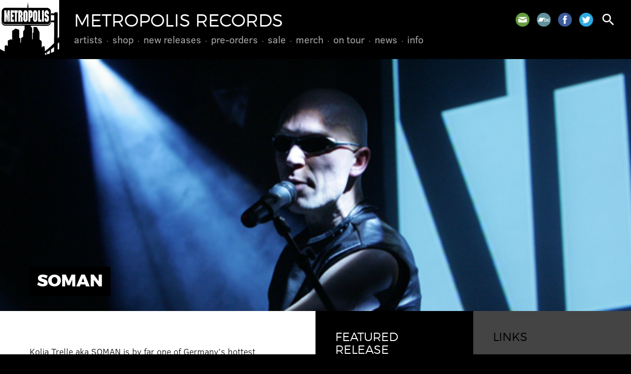

--- FILE ---
content_type: text/html; charset=UTF-8
request_url: https://metropolis-records.com/artist/soman
body_size: 2984
content:
<!DOCTYPE html>
<html>
<head>
<!-- @ DH 2o24 -->
<title>Soman &ndash; Metropolis Records</title>
<meta http-equiv="Content-Type" content="text/html; charset=utf-8">
<meta name=viewport content="width=device-width, initial-scale=1">
<link rel="stylesheet" href="/js/flickity.css" type="text/css">
<link rel="stylesheet" href="/style.css?v=1727357886" type="text/css">
<link rel="stylesheet" href="https://fonts.googleapis.com/icon?family=Material+Icons">
<script type="text/javascript" src="/js/jquery.js"></script>
<script type="text/javascript" src="/js/jquery.simplemodal.js"></script>
<script type="text/javascript" src="/js/jquery.validate.min.js"></script>
<script type="text/javascript" src="/js/flickity.pkgd.min.js"></script>
<script type="text/javascript" src="/js/global.js"></script>
<link rel="shortcut icon" href="/images/metropolis.png" type="image/x-icon">
<link rel="apple-touch-icon" href="/images/metropolis.png">
<meta name="msapplication-TileColor" content="#000000">
<meta name="theme-color" content="#000000">
<style type="text/css">
.themepanel { background-color: #444444; color: #FFFFFF; } 
.themepanel a, .themepanel a:link, .themepanel a:visited { color: #FFFFFF; } .themepanel a:hover { color: #000000; }
.secondary a, .secondary a:link, .secondary a:visited { color: #FFFFFF; } .secondary a:hover { color: #000000; }
.themepanel h3 { color: #000000; } .secondary { background-color: #999999; } 
div.hero { background-image: url('/images/artists/58.jpg'); }

</style>
      <script type="text/javascript">

      var _gaq = _gaq || [];
      _gaq.push(['_setAccount', 'UA-41503174-1']);
      _gaq.push(['_setDomainName', 'metropolis-records.com']);
      _gaq.push(['_trackPageview']);
 
      (function() {
         var ga = document.createElement('script'); ga.type = 'text/javascript'; ga.async = true;
         ga.src = ('https:' == document.location.protocol ? 'https://ssl' : 'http://www') + '.google-analytics.com/ga.js';
         var s = document.getElementsByTagName('script')[0]; s.parentNode.insertBefore(ga, s);
      })();

      </script> 
      </head>
<body>
<div id="hd">
<a href="/" id="metro"></a>
<a href="/"><h1>Metropolis Records</h1></a>
<div id="menu">
<ul>
<li><a href="/artists/">Artists</a>
</li>
<li><a href="/product/">Shop</a>
<ul>
<li><a href="/product/cd">CDs</a></li>
<li><a href="/product/vinyl">Vinyl</a></li>
<li><a href="/product/box">Box Sets</a></li>
<li><a href="https://merch.metropolis-records.com/" target="_blank">Merch</a></li>
</ul>
</li>
<li><a href="/product/new">New Releases</a>
</li>
<li><a href="/product/preorder">Pre-Orders</a>
</li>
<li><a href="/product/sale">Sale</a>
</li>
<li><a href="https://merch.metropolis-records.com/" target="_blank">Merch</a>
</li>
<li><a href="/tour/">On Tour</a>
</li>
<li><a href="/news/">News</a>
</li>
<li><a href="/info/">Info</a>
<ul>
<li><a href="/info/policy.php">Store Policy</a></li>
<li><a href="/info/mailinglist.php">Mailing List</a></li>
</ul>
</li>
</ul>
</div>
<div id="toolbar">
<span class="social">
<a href="/info/mailinglist.php" class="mail" title="Join our mailing list"></a>
<a href="https://metropolisrecords.bandcamp.com/" target="_blank" class="bandcamp" title="Bandcamp"></a>
<a href="http://www.facebook.com/MetropolisRecords" target="_blank" class="facebook" title="Facebook"></a>
<a href="https://twitter.com/metropolisrec" target="_blank" class="twitter" title="Twitter"></a>
</span>
<a href="#" id="search" class="search"><i class="material-icons">search</i></a>
<a href="#" id="mobilenav"><i class="material-icons">menu</i></a>
</div>
</div>
<div id="mobilemenu">
<ul>
<li><a href="/artists/">Artists</a>
</li>
<li><a href="/product/">Shop</a>
<ul>
<li><a href="/product/cd">CDs</a></li>
<li><a href="/product/vinyl">Vinyl</a></li>
<li><a href="/product/box">Box Sets</a></li>
<li><a href="https://merch.metropolis-records.com/">Merch</a></li>
</ul>
</li>
<li><a href="/product/new">New Releases</a>
</li>
<li><a href="/product/preorder">Pre-Orders</a>
</li>
<li><a href="/product/sale">Sale</a>
</li>
<li><a href="https://merch.metropolis-records.com/">Merch</a>
</li>
<li><a href="/tour/">On Tour</a>
</li>
<li><a href="/news/">News</a>
</li>
<li><a href="/info/">Info</a>
<ul>
<li><a href="/info/policy.php">Store Policy</a></li>
<li><a href="/info/mailinglist.php">Mailing List</a></li>
</ul>
</li>
</ul>
</div>
<div class="hero"><h2>Soman</h2></div>
<div class="content">
<div class="primary">
<div class="bio pad expanding"><span class="phoneonly"><a href="#shop" class="moarless"><div class="showhide" style="margin-bottom: 35px;">Listen &amp; Buy</div></a></span>
<p>
Kolja Trelle aka SOMAN is by far one of Germany&#146;s hottest exports in industrial dance music. Starting off as sound engineer with Absurd Minds, Hocico and Terminal Choice, as well as remixing songs by VNV Nation, Red Sand and Tom Wax, Kolja Trelle entered the scene as Soman with the album <i>Sound Pressure</i> in 2003. With his own music he created a strong fusion of modern industrial beats and rhythms combined with the influence of warm melodic trance sounds. Featuring the club hit &#147;Divine,&#148; <i>Sound Pressure</i> quickly began storming DJ playlists worldwide.</p>

<p>
Soman gained a further following after he released the six track EP <i>Unleash</i>, which went straight to number 1 on the German Alternative Charts. Straight afterwards he went on a 60+ date world tour supporting VNV NATION on their &quot;Matter & Form&quot; Tour where Kolja served not only as an opening act, but also as a live keyboard player for VNV Nation. After a very brief rest, Soman returned with the full length album <i>Mask</i>, and once again claimed control of the dance floors with another barrage of unstoppable club anthems, full of riveting beats, ear splitting industrial mayhem, and a full-on massive sound. Club hits such as &#147;Pan Tau,&#148; &#147;Revenge,&#148; &#147;Traitor,&#148; &#147;Delta-Pi,&#148; and &#147;Ruler&#148; are steady part of DJ playlists all over the globe, not to mention SOMAN&#146;s remixes for the likes of Tom Wax, Hocico, Icon of Coil, Combichrist, SITD and more. </p>
<p>
As a producer and engineer Kolja Trelle also worked for various bands (such as Cephalgy, Grendel, Splendid Isolation, E-Craft, and Hocico) in mixing their records and giving them the final touch in mastering and production with his own production company Koltron Music.</p>
<p>
In 2009, Metropolis re-released Soman&#146;s debut album. With Sound Pressure 2.0, Soman delivered an album of uncompromising sound structures, mixing Noise, Electro, Industrial and Techno to a devastating effect. The with tracks such as &#147;Divine,&#148; &#147;Pan Tau,&#148; &#147;Fly&#148; and &#147;Innocence&#148; already club favorites, this special reissue featured two bonus tracks making it a milestone of Techno Body Industrial that couldn&#146;t be missed!</p>
<p>Soman now returns in 2010 with the new album Noistyle and once again delivers an album that expands the boundaries of Soman&#146;s beat driven repertoire.
</p></div>
<a name="biobot"></a>
<a name="shop"></a><div class="shop pad">
<h3>Shop</h3>
</div>
</div>
<div class="secondary">
<div class="sidebar">
<div class="featured pad reversed">
<h3>Featured Release</h3>

<br /><a href="#shop"><div class="showhide">See All</div></a>
</div>
</div>
<div class="sidebar themepanel">
<div class="links pad">
<h3>Links</h3>
<ul><li><a href="http://www.soman.de/" target="_blank" class="link official">Official Site</a></li>
<li><a href="http://www.myspace.com/soman" target="_blank" class="link myspace">MySpace</a></li>
</ul>
</div>
</div>
</div>
</div>
<div id="footer" class="pad">
<div class="social">
<a href="/info/mailinglist.php" class="mail" title="Join our mailing list"></a>
<a href="https://metropolisrecords.bandcamp.com/" target="_blank" class="bandcamp" title="Bandcamp"></a>
<a href="http://www.facebook.com/MetropolisRecords" target="_blank" class="facebook" title="Facebook"></a>
<a href="https://twitter.com/metropolisrec" target="_blank" class="twitter" title="Twitter"></a>
</div>
Shop inquiries: <nobr><a href="mailto:mailorder@metropolis-records.com">mailorder@metropolis-records.com</a></nobr><br>
General inquiries: <nobr><a href="mailto:info@metropolis-records.com">info@metropolis-records.com</a></nobr><br>
Copyright &copy; 2001-2026, Metropolis Records. <nobr>All rights reserved.</nobr><br>
Website developed by <nobr><a href="http://www.zerodefectdesign.com" target="_blank">Zero Defect Design</a></nobr>
</div>
<div id="basic-modal-content">
<form method="get" action="/search/">
<input id="s" name="s" placeholder="search" />
<input type="submit" value="&#xE8B6;" id="dosearch" class="material-icons" />
<input type="button" value="&#xE5C9;" id="closemodal" class="material-icons" />
</form>
</div>
</body>
</html>
